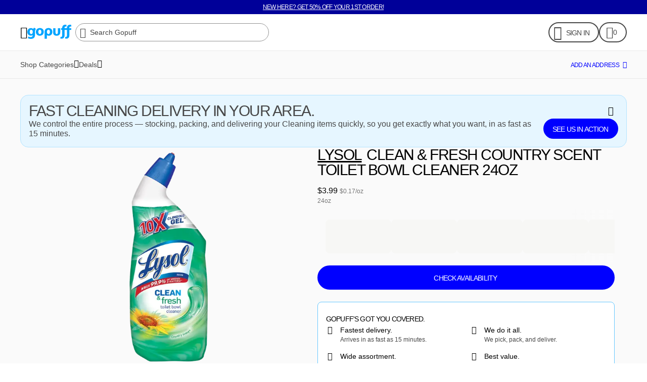

--- FILE ---
content_type: text/plain
request_url: https://arw4ooybtpqebzweptlk4meccgo4z2mkaaaagxch2to.mcl.io/d/p?id=8dfb5297-9d0f-41e2-9d8a-fd1bb023175d&v=0.0.23&t=js&s=019be040-e6c4-7cd6-ae30-82119dcce98a&tk=l7wwpYPHJs4lZkegqBrsDZJ4EmPfpJjM9wP18845o0UFnOEoROLAPd05yIA4QzvobvRnZ8BAWJoSZEmtjsJaFhiUbdl13JM7HAvtcz9lBGhHSuvTFTbfV9IzZyz3CIcAGdF4CsKrtzsovTYXaPVs7DLEwWwLL4gJkemY6Xi9EcW9v2VwVqR3gq7yLnwth329bHdJCVv3W5DFoAyIf50iEJQXHkWjL7yOI93eHwEr2Gnj28e44Rmj9sDfoRqFh9RgHYs5VBJlXBDn1ZTnyXZwYJjISxoFsbLS08VxooRac4KxgMuEpdLbku9xETyRbyLs0mXiuDtURfp1LlDxXainehZspd3yvT1zcL68UuyX85Iw0DrrzmwTXZydQQBlitOaoMoox2TZgSehKbsPpp7NoGzVpP9X7Z3FoFRHMmWd4fFudGVnqWt0Gh
body_size: 2334
content:
[base64]